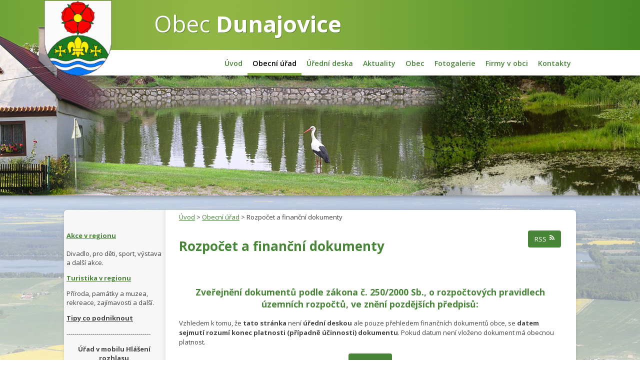

--- FILE ---
content_type: text/html; charset=utf-8
request_url: https://www.obecdunajovice.cz/rozpocet-a-financni-dokumenty?noticeOverview-noticesGrid-grid-order=added%3Da&noticeOverview-noticesGrid-grid-itemsPerPage=20
body_size: 6503
content:
<!DOCTYPE html>
<html lang="cs" data-lang-system="cs">
	<head>



		<!--[if IE]><meta http-equiv="X-UA-Compatible" content="IE=EDGE"><![endif]-->
			<meta name="viewport" content="width=device-width, initial-scale=1, user-scalable=yes">
			<meta http-equiv="content-type" content="text/html; charset=utf-8" />
			<meta name="robots" content="index,follow" />
			<meta name="author" content="Antee s.r.o." />
			<meta name="description" content="Obec Dunajovice, Obecní úřad Dunajovice.Třeboňsko." />
			<meta name="keywords" content="Obec Dunajovice, Dunajovice, Třeboňsko" />
			<meta name="viewport" content="width=device-width, initial-scale=1, user-scalable=yes" />
<title>Rozpočet a finanční dokumenty | Dunajovice</title>

		<link rel="stylesheet" type="text/css" href="https://cdn.antee.cz/jqueryui/1.8.20/css/smoothness/jquery-ui-1.8.20.custom.css?v=2" integrity="sha384-969tZdZyQm28oZBJc3HnOkX55bRgehf7P93uV7yHLjvpg/EMn7cdRjNDiJ3kYzs4" crossorigin="anonymous" />
		<link rel="stylesheet" type="text/css" href="/style.php?nid=QU1DQQ==&amp;ver=1768399196" />
		<link rel="stylesheet" type="text/css" href="/css/libs.css?ver=1768399900" />
		<link rel="stylesheet" type="text/css" href="https://cdn.antee.cz/genericons/genericons/genericons.css?v=2" integrity="sha384-DVVni0eBddR2RAn0f3ykZjyh97AUIRF+05QPwYfLtPTLQu3B+ocaZm/JigaX0VKc" crossorigin="anonymous" />

		<script src="/js/jquery/jquery-3.0.0.min.js" ></script>
		<script src="/js/jquery/jquery-migrate-3.1.0.min.js" ></script>
		<script src="/js/jquery/jquery-ui.min.js" ></script>
		<script src="/js/jquery/jquery.ui.touch-punch.min.js" ></script>
		<script src="/js/libs.min.js?ver=1768399900" ></script>
		<script src="/js/ipo.min.js?ver=1768399889" ></script>
			<script src="/js/locales/cs.js?ver=1768399196" ></script>

			<script src='https://www.google.com/recaptcha/api.js?hl=cs&render=explicit' ></script>

		<link href="/uredni-deska?action=atom" type="application/atom+xml" rel="alternate" title="Úřední deska">
		<link href="/aktuality?action=atom" type="application/atom+xml" rel="alternate" title="Aktuality">
		<link href="/rozpocty?action=atom" type="application/atom+xml" rel="alternate" title="Rozpočty">
		<link href="/dulezite-zakony-a-vyhlasky?action=atom" type="application/atom+xml" rel="alternate" title="Důležité zákony a vyhlášky">
		<link href="/mistni-vyhlasky?action=atom" type="application/atom+xml" rel="alternate" title="Místní vyhlášky">
		<link href="/zapisy-ze-zasedani-zastupitelstva-rok-2018-2021?action=atom" type="application/atom+xml" rel="alternate" title="Zápisy ze zasedání zastupitelstva rok 2018 - 2021">
		<link href="/strednedoby-vyhled-rozpoctu?action=atom" type="application/atom+xml" rel="alternate" title="Střednědobý výhled rozpočtu">
		<link href="/zaverecny-ucet-obce-dunajovice?action=atom" type="application/atom+xml" rel="alternate" title="Závěrečný účet obce Dunajovice">
		<link href="/rozpocet-a-financni-dokumenty?action=atom" type="application/atom+xml" rel="alternate" title="Rozpočet a finanční dokumenty">
<link href="//fonts.googleapis.com/css?family=Open+Sans:400,600,700&amp;subset=latin,latin-ext" rel="stylesheet" type="text/css">



<script>
ipo.api.live('.qqqqqqvirtual', function(el) {
$(el).insertBefore("#ipoheader");
});
</script>
	</head>

	<body id="page10446658" class="subpage10446658 subpage999664 subpage5792178"
			
			data-nid="6449"
			data-lid="CZ"
			data-oid="10446658"
			data-layout-pagewidth="764"
			
			data-slideshow-timer="3"
			
						
				
				data-layout="responsive" data-viewport_width_responsive="1024"
			>



						<div id="ipocontainer">

			<div class="menu-toggler">

				<span>Menu</span>
				<span class="genericon genericon-menu"></span>
			</div>

			<span id="back-to-top">

				<i class="fa fa-angle-up"></i>
			</span>

			<div id="ipoheader">

				<a class="znak" href="/">
	<img src="/image.php?nid=6449&amp;oid=12566768" alt="znak" class="top-znak">
</a>
<a class="top-title" href="/">
	Obec <strong>Dunajovice</strong>
</a>			</div>

			<div id="ipotopmenuwrapper">

				<div id="ipotopmenu">
<h4 class="hiddenMenu">Horní menu</h4>
<ul class="topmenulevel1"><li class="topmenuitem1 noborder" id="ipomenu999663"><a href="/">Úvod</a></li><li class="topmenuitem1 active" id="ipomenu999664"><a href="/obecni-urad">Obecní úřad</a><ul class="topmenulevel2"><li class="topmenuitem2" id="ipomenu2934210"><a href="/povinne-zverejnovane-informace">Povinně zveřejňované informace</a></li><li class="topmenuitem2" id="ipomenu999665"><a href="/zakladni-informace">Základní informace</a></li><li class="topmenuitem2" id="ipomenu999666"><a href="/popis-uradu">Popis úřadu</a></li><li class="topmenuitem2" id="ipomenu999668"><a href="/vyhlasky-zakony-a-usneseni-zastupitelstva">Vyhlášky, zákony a usnesení zastupitelstva</a></li><li class="topmenuitem2" id="ipomenu2934171"><a href="/poskytovani-informaci-prijem-podani">Poskytování informací, příjem podání</a></li><li class="topmenuitem2 active" id="ipomenu10446658"><a href="/rozpocet-a-financni-dokumenty">Rozpočet a finanční dokumenty</a></li><li class="topmenuitem2" id="ipomenu999670"><a href="/elektronicka-podatelna">Elektronická podatelna</a></li><li class="topmenuitem2" id="ipomenu6787859"><a href="https://cro.justice.cz/" target="_blank">Registr oznámení</a></li><li class="topmenuitem2" id="ipomenu6787861"><a href="/verejne-zakazky">Veřejné zakázky</a></li><li class="topmenuitem2" id="ipomenu1093970"><a href="/napiste-nam">Napište nám</a></li></ul></li><li class="topmenuitem1" id="ipomenu1132955"><a href="/uredni-deska">Úřední deska</a></li><li class="topmenuitem1" id="ipomenu4228859"><a href="/aktuality">Aktuality</a></li><li class="topmenuitem1" id="ipomenu1093860"><a href="/obec">Obec</a><ul class="topmenulevel2"><li class="topmenuitem2" id="ipomenu1093861"><a href="/soucasnost-dunajovic">Současnost Dunajovic</a></li><li class="topmenuitem2" id="ipomenu1093862"><a href="/historie-dunajovic">Historie Dunajovic</a></li><li class="topmenuitem2" id="ipomenu1093973"><a href="/zpravodaj">Zpravodaj</a></li><li class="topmenuitem2" id="ipomenu1093972"><a href="/obecni-knihovna">Obecní knihovna</a></li><li class="topmenuitem2" id="ipomenu1113434"><a href="/reseni-krizove-situace">Řešení krizové situace</a></li><li class="topmenuitem2" id="ipomenu6269805"><a href="/gdpr">GDPR</a></li><li class="topmenuitem2" id="ipomenu11773066"><a href="/urad-v-mobilu">Úřad v mobilu</a></li><li class="topmenuitem2" id="ipomenu11979346"><a href="https://geoportal.gepro.cz/OBCE/dunajovice#/" target="_blank">Geoportál</a></li></ul></li><li class="topmenuitem1" id="ipomenu1093969"><a href="/fotogalerie">Fotogalerie</a></li><li class="topmenuitem1" id="ipomenu1146081"><a href="/firmy-v-obci">Firmy v obci</a><ul class="topmenulevel2"><li class="topmenuitem2" id="ipomenu1146090"><a href="/pila-a-drevarska-vyroba">Pila a dřevařská výroba</a></li><li class="topmenuitem2" id="ipomenu1146088"><a href="/ubytovani-v-obci">Ubytování v obci</a></li><li class="topmenuitem2" id="ipomenu1177338"><a href="/zivnosti">Živnosti</a></li></ul></li><li class="topmenuitem1" id="ipomenu4241319"><a href="/kontakty">Kontakty</a></li></ul>
					<div class="cleartop"></div>
				</div>
			</div>
			<div id="ipomain">
				
				<div id="ipomainframe">
					<div id="ipopage">
<div id="iponavigation">
	<h5 class="hiddenMenu">Drobečková navigace</h5>
	<p>
			<a href="/">Úvod</a> <span class="separator">&gt;</span>
			<a href="/obecni-urad">Obecní úřad</a> <span class="separator">&gt;</span>
			<span class="currentPage">Rozpočet a finanční dokumenty</span>
	</p>

</div>
						<div class="ipopagetext">
							<div class="noticeBoard view-default content with-subscribe">
								
								<h1>Rozpočet a finanční dokumenty</h1>

<div id="snippet--flash"></div>
								
																	
<div class="subscribe-toolbar">
	<a href="/rozpocet-a-financni-dokumenty?action=atom" class="action-button tooltip" data-tooltip-content="#tooltip-content"><i class="fa fa-rss"></i> RSS</a>
	<div class="tooltip-wrapper">

		<span id="tooltip-content">Více informací naleznete <a href=/rozpocet-a-financni-dokumenty?action=rssGuide>zde</a>.</span>
	</div>
</div>
<hr class="cleaner">
	<div class="paragraph">
		<h2 style="text-align: center;"><strong>Zveřejnění dokumentů </strong><strong>podle zákona č. 250/2000 Sb., o rozpočtových pravidlech územních rozpočtů, ve znění pozdějších předpisů:</strong></h2>
<p><span class="normal-text">Vzhledem k tomu, že <strong>tato stránka </strong>není<strong> úřední deskou</strong> ale pouze přehledem finančních dokumentů obce, se <strong>datem sejmutí rozumí konec platnosti (případně účinnosti) dokumentu</strong>. Pokud datum není vloženo dokument má obecnou platnost.</span></p>
<p style="text-align: center;"><a class="action-button" href="/rozpocet-archiv">Archiv</a></p>			</div>

					<div class="tags table-row auto type-tags">
<form action="/rozpocet-a-financni-dokumenty?noticeOverview-noticesGrid-grid-order=added%3Da&amp;noticeOverview-noticesGrid-grid-itemsPerPage=20&amp;do=multiTagsRenderer-multiChoiceTags-submit" method="post" id="frm-multiTagsRenderer-multiChoiceTags">
			<a class="box-by-content" href="/rozpocet-a-financni-dokumenty?noticeOverview-noticesGrid-grid-order=added%3Da&amp;noticeOverview-noticesGrid-grid-itemsPerPage=20" title="Ukázat vše">Kategorie:</a>
<span><input type="checkbox" name="tags[]" id="frm-multiTagsRenderer-multiChoiceTagsiChoiceTags-tags-0" value="2022"><label for="frm-multiTagsRenderer-multiChoiceTagsiChoiceTags-tags-0">2022</label><br></span><span><input type="checkbox" name="tags[]" id="frm-multiTagsRenderer-multiChoiceTagsiChoiceTags-tags-1" value="2023"><label for="frm-multiTagsRenderer-multiChoiceTagsiChoiceTags-tags-1">2023</label><br></span><span><input type="checkbox" name="tags[]" id="frm-multiTagsRenderer-multiChoiceTagsiChoiceTags-tags-2" value="2024"><label for="frm-multiTagsRenderer-multiChoiceTagsiChoiceTags-tags-2">2024</label><br></span><span><input type="checkbox" name="tags[]" id="frm-multiTagsRenderer-multiChoiceTagsiChoiceTags-tags-3" value="2025"><label for="frm-multiTagsRenderer-multiChoiceTagsiChoiceTags-tags-3">2025</label><br></span><span><input type="checkbox" name="tags[]" id="frm-multiTagsRenderer-multiChoiceTagsiChoiceTags-tags-4" value="2026"><label for="frm-multiTagsRenderer-multiChoiceTagsiChoiceTags-tags-4">2026</label><br></span><span><input type="checkbox" name="tags[]" id="frm-multiTagsRenderer-multiChoiceTagsiChoiceTags-tags-5" value="rozpočtová opatření"><label for="frm-multiTagsRenderer-multiChoiceTagsiChoiceTags-tags-5">rozpočtová opatření</label><br></span><span><input type="checkbox" name="tags[]" id="frm-multiTagsRenderer-multiChoiceTagsiChoiceTags-tags-6" value="rozpočty"><label for="frm-multiTagsRenderer-multiChoiceTagsiChoiceTags-tags-6">rozpočty</label><br></span> <input type="submit" class="action-button" name="filter" id="frmmultiChoiceTags-filter" value="Filtrovat"> </form>
	</div>
	<script >
	$(document).ready(function() {
		$('.tags-selection select[multiple]').select2({
			placeholder: 'Vyberte štítky',
		  	width: '300px'
		});
		$('#frmmultiSelectTags-tags').change(function() {
			$('#frm-multiTagsRenderer-multiSelectTags input[type="submit"]').click();
		});
		$('#frm-multiTagsRenderer-multiChoiceTags input[type="checkbox"]').change(function() {
			$('#frm-multiTagsRenderer-multiChoiceTags input[type="submit"]').click();
		});
	})
</script>
		<hr class="cleaner">
<div id="snippet--overview">	<div id="snippet-noticeOverview-noticesGrid-grid">			<div id="snippet-noticeOverview-noticesGrid-grid-grid">

<form action="/rozpocet-a-financni-dokumenty?noticeOverview-noticesGrid-grid-order=added%3Da&amp;noticeOverview-noticesGrid-grid-itemsPerPage=20&amp;do=noticeOverview-noticesGrid-grid-form-submit" method="post" id="frm-noticeOverview-noticesGrid-grid-form" class="datagrid">
<table class="datagrid">
	<thead>
		<tr class="header">
			<th><a href="/rozpocet-a-financni-dokumenty?noticeOverview-noticesGrid-grid-by=name&amp;noticeOverview-noticesGrid-grid-order=added%3Da&amp;noticeOverview-noticesGrid-grid-itemsPerPage=20&amp;do=noticeOverview-noticesGrid-grid-order" class="datagrid-ajax">N&aacute;zev</a><span class="positioner"><a class="datagrid-ajax" href="/rozpocet-a-financni-dokumenty?noticeOverview-noticesGrid-grid-by=name&amp;noticeOverview-noticesGrid-grid-dir=a&amp;noticeOverview-noticesGrid-grid-order=added%3Da&amp;noticeOverview-noticesGrid-grid-itemsPerPage=20&amp;do=noticeOverview-noticesGrid-grid-order"><span class="up"></span></a><a class="datagrid-ajax" href="/rozpocet-a-financni-dokumenty?noticeOverview-noticesGrid-grid-by=name&amp;noticeOverview-noticesGrid-grid-dir=d&amp;noticeOverview-noticesGrid-grid-order=added%3Da&amp;noticeOverview-noticesGrid-grid-itemsPerPage=20&amp;do=noticeOverview-noticesGrid-grid-order"><span class="down"></span></a></span></th>
		
			<th class="active"><a href="/rozpocet-a-financni-dokumenty?noticeOverview-noticesGrid-grid-by=added&amp;noticeOverview-noticesGrid-grid-order=added%3Da&amp;noticeOverview-noticesGrid-grid-itemsPerPage=20&amp;do=noticeOverview-noticesGrid-grid-order" class="datagrid-ajax">Vyv&#283;&scaron;eno</a><span class="positioner"><a class="datagrid-ajax active" href="/rozpocet-a-financni-dokumenty?noticeOverview-noticesGrid-grid-by=added&amp;noticeOverview-noticesGrid-grid-dir=a&amp;noticeOverview-noticesGrid-grid-order=added%3Da&amp;noticeOverview-noticesGrid-grid-itemsPerPage=20&amp;do=noticeOverview-noticesGrid-grid-order"><span class="up"></span></a><a class="datagrid-ajax" href="/rozpocet-a-financni-dokumenty?noticeOverview-noticesGrid-grid-by=added&amp;noticeOverview-noticesGrid-grid-dir=d&amp;noticeOverview-noticesGrid-grid-order=added%3Da&amp;noticeOverview-noticesGrid-grid-itemsPerPage=20&amp;do=noticeOverview-noticesGrid-grid-order"><span class="down"></span></a></span></th>
		
			<th><a href="/rozpocet-a-financni-dokumenty?noticeOverview-noticesGrid-grid-by=archived&amp;noticeOverview-noticesGrid-grid-order=added%3Da&amp;noticeOverview-noticesGrid-grid-itemsPerPage=20&amp;do=noticeOverview-noticesGrid-grid-order" class="datagrid-ajax">Sejmuto</a><span class="positioner"><a class="datagrid-ajax" href="/rozpocet-a-financni-dokumenty?noticeOverview-noticesGrid-grid-by=archived&amp;noticeOverview-noticesGrid-grid-dir=a&amp;noticeOverview-noticesGrid-grid-order=added%3Da&amp;noticeOverview-noticesGrid-grid-itemsPerPage=20&amp;do=noticeOverview-noticesGrid-grid-order"><span class="up"></span></a><a class="datagrid-ajax" href="/rozpocet-a-financni-dokumenty?noticeOverview-noticesGrid-grid-by=archived&amp;noticeOverview-noticesGrid-grid-dir=d&amp;noticeOverview-noticesGrid-grid-order=added%3Da&amp;noticeOverview-noticesGrid-grid-itemsPerPage=20&amp;do=noticeOverview-noticesGrid-grid-order"><span class="down"></span></a></span></th>
		
			<th><p>Stav</p></th>
		</tr>
	
		<tr class="filters">
			<td><input type="text" size="5" name="filters[name]" id="frm-datagrid-noticeOverview-noticesGrid-grid-form-filters-name" value="" class="text"></td>
		
			<td><input type="text" size="5" name="filters[added]" id="frm-datagrid-noticeOverview-noticesGrid-grid-form-filters-added" value="" class="text"></td>
		
			<td><input type="text" size="5" name="filters[archived]" id="frm-datagrid-noticeOverview-noticesGrid-grid-form-filters-archived" value="" class="text"></td>
		
			<td><select name="filters[isArchived]" id="frm-datagrid-noticeOverview-noticesGrid-grid-form-filters-isArchived" class="select"><option value="N" selected>Aktu&aacute;ln&iacute;</option><option value="A">Archiv</option><option value="B">V&scaron;e</option></select>
			<input type="submit" name="filterSubmit" id="frm-datagrid-noticeOverview-noticesGrid-grid-form-filterSubmit" value="Filtrovat" class="button" title="Filtrovat">
		</td>
		</tr>
	</thead>

	<tfoot>
		<tr class="footer">
			<td colspan="4">  <span class="grid-info">Z&aacute;znamy 1 - 1 z 1 | Zobrazit: <select name="items" id="frm-datagrid-noticeOverview-noticesGrid-grid-form-items"><option value="10">10</option><option value="20" selected>20</option><option value="50">50</option></select><input type="submit" name="itemsSubmit" id="frm-datagrid-noticeOverview-noticesGrid-grid-form-itemsSubmit" value="Zm&#283;nit" title="Zm&#283;nit"></span></td>
		</tr>
	</tfoot>

	<tbody>
		<tr>
			<td><a href="/rozpocet-a-financni-dokumenty?action=detail&amp;id=51">Rozpo&#269;tov&eacute; opat&#345;en&iacute; &#269;.13/2025 <span class="tooltip fa fa-file-o" title="1 p&#345;&iacute;loha"></span></a></td>
		
			<td><a href="/rozpocet-a-financni-dokumenty?action=detail&amp;id=51">8. 1. 2026</a></td>
		
			<td><a href="/rozpocet-a-financni-dokumenty?action=detail&amp;id=51">30. 6. 2026</a></td>
		
			<td><a href="/rozpocet-a-financni-dokumenty?action=detail&amp;id=51">Aktu&aacute;ln&iacute;</a></td>
		</tr>
	</tbody>
</table>
</form>

</div>		<hr class="cleaner">
	</div></div>
	<div class="paragraph">
					</div>
															</div>
						</div>
					</div>


										<div id="ipoleftblock">
												<div id="ipomenu">
<h4 class="hiddenMenu">Menu</h4>

							<div class="hrclear"></div>
														<div class="hrclear"></div>
						</div>
						
						<div id="ipoleftblockin">
							<div class="ipolefttext">
								<div class="column-message">
	<div class="paragraph">
					<p class="newsheader"><strong><a style="color: #478636;" href="/akce-v-regionu">Akce v regionu</a></strong></p>
<p>Divadlo, pro děti, sport, výstava a další akce.</p>
<p><strong><a style="color: #478636;" href="/turistika-v-regionu">Turistika v regionu</a></strong></p>
<p>Příroda, památky a muzea, rekreace, zajímavosti a další.</p>
<p><strong><a href="https://www.regiontourist.cz/co-podniknout/lokalita/dunajovice/" target="_blank" rel="noopener noreferrer">Tipy co podniknout</a></strong></p>
<p>------------------------------------------</p>
<p style="text-align: center;"><strong>Úřad v mobilu Hlášení rozhlasu</strong></p>
<p><a href="http://obecdunajovice.hlasenirozhlasu.cz"><img src="/image.php?nid=6449&amp;oid=11758279&amp;width=192&amp;height=144" alt="banner-vylesena-verze (2).png" width="192" height="144"></a></p>
<p>------------------------------------------</p>
<h4 class="newsheader">Kanalizace a ČOV Dunajovice</h4>
<p><a title="Kanalizace a ČOV Dunajovice - OPŽP" href="/file.php?nid=6449&amp;oid=4068296">Kanalizace a ČOV Dunajovice - OPŽP</a></p>
<p><a href="http://www.mesto-trebon.cz">Městský úřad Třeboň</a></p>
<h3> Partnerské obce</h3>
<p><a href="http://www.dolni-dunajovice.cz">Obec Dolní Dunajovice</a></p>
<p><a href="http://hornidunajovice.daniz.cz">Obec Horní Dunajovice</a></p>
			</div>
</div>
<div id="ipoNameDay">
	<h4 class="newsheader"><span class="date-today">22. 1.</span> <span class='name-today'>Slavomír</span></h4>
	<div class="newsbody">Zítra: <span class='name-tomorrow'>Zdeněk</span></div>
</div>
<div class="column-message">
	<div class="paragraph">
					
<p><a href="http://www.idos.cz"></a></p>
<p><a href="http://www.lekarskasluzba-trebon.cz">www.lekarskasluzba-trebon.cz</a></p>

			</div>
</div>
<div class="ipoWeather">
	<h4 class="newsheader">Počasí</h4>
	<div class="newsbody">
		<div class="forecast comp-days">
			<div class="weather-day">

				<div>
					<a href="/pocasi">
						<span>Čtvrtek</span>
						<span class="weather-state zatazeno">Zataženo</span>
						<span>-7/-8 °C</span>
					</a>
				</div>
			</div>
			<div class="weather-day">

				<div>
					<a href="/pocasi">
						<span>Pátek</span>
						<span class="weather-state zatazeno">Zataženo</span>
						<span>-4/-10 °C</span>
					</a>
				</div>
			</div>
			<div class="weather-day">

				<div>
					<a href="/pocasi">
						<span>Sobota</span>
						<span class="weather-state zatazeno">Zataženo</span>
						<span>-2/-4 °C</span>
					</a>
				</div>
			</div>
			<div class="weather-day">

				<div>
					<a href="/pocasi">
						<span>Neděle</span>
						<span class="weather-state zatazeno">Zataženo</span>
						<span>-1/-7 °C</span>
					</a>
				</div>
			</div>
			<hr class="cleaner">
		</div>
	</div>
</div>
							</div>
						</div>
					</div>
					

					

					<div class="hrclear"></div>
					<div id="ipocopyright">
<div class="copyright">
	<div class="footer-odkazy">
	<a href="http://www.kraj-jihocesky.cz/">
		<img src="/image.php?nid=6449&amp;oid=4230752" alt="">
	</a>
	<a href="http://www.mfcr.cz/cs/o-ministerstvu/sluzby-verejnosti/protikorupcni-opatreni/protikorupcni-linka">
		<img src="/image.php?nid=6449&amp;oid=4227963" alt="">
	</a>
	<a href="http://www.mvcr.cz/clanek/civilni-ochrana.aspx">
		<img src="/image.php?nid=6449&amp;oid=4227964" alt="">
	</a>
	<a href="http://www.idos.cz">
		<img src="/image.php?nid=6449&amp;oid=4227965" alt="">
	</a>
	<a href="http://portal.gov.cz">
		<img src="/image.php?nid=6449&amp;oid=4227966" alt="">
	</a>
	<a href="https://www.epusa.cz/">
		<img src="/image.php?nid=6449&amp;oid=4227967" alt="">
	</a>
</div>
<div class="last">© 2026 Obec Dunajovice, <a href="/mapa-stranek">Mapa stránek</a>, <a href="/prohlaseni-o-pristupnosti">Prohlášení o přístupnosti</a>, <a href="https://www.obecdunajovice.cz/kontakty?type=registry&amp;action=personalDataProcessing">Zásady ochrany osobních údajů</a><br>
	ANTEE s.r.o. - <a href="https://www.antee.cz/">Tvorba webových stránek</a>, Redakční systém IPO
</div>
</div>
					</div>
					<div id="ipostatistics">
<script >
	var _paq = _paq || [];
	_paq.push(['disableCookies']);
	_paq.push(['trackPageView']);
	_paq.push(['enableLinkTracking']);
	(function() {
		var u="https://matomo.antee.cz/";
		_paq.push(['setTrackerUrl', u+'piwik.php']);
		_paq.push(['setSiteId', 3349]);
		var d=document, g=d.createElement('script'), s=d.getElementsByTagName('script')[0];
		g.defer=true; g.async=true; g.src=u+'piwik.js'; s.parentNode.insertBefore(g,s);
	})();
</script>
<script >
	$(document).ready(function() {
		$('a[href^="mailto"]').on("click", function(){
			_paq.push(['setCustomVariable', 1, 'Click mailto','Email='+this.href.replace(/^mailto:/i,'') + ' /Page = ' +  location.href,'page']);
			_paq.push(['trackGoal', null]);
			_paq.push(['trackPageView']);
		});

		$('a[href^="tel"]').on("click", function(){
			_paq.push(['setCustomVariable', 1, 'Click telefon','Telefon='+this.href.replace(/^tel:/i,'') + ' /Page = ' +  location.href,'page']);
			_paq.push(['trackPageView']);
		});
	});
</script>
					</div>

					<div id="ipofooter">
						
					</div>
				</div>
			</div>
		</div>
	</body>
</html>
